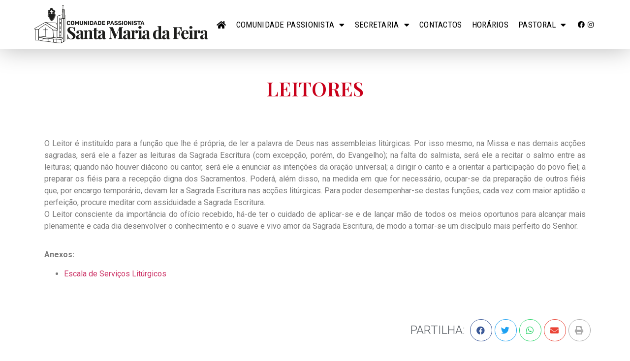

--- FILE ---
content_type: text/html; charset=UTF-8
request_url: https://feira.passionistas.pt/leitores/
body_size: 12763
content:
<!doctype html>
<html lang="pt-PT">
<head>
	<meta charset="UTF-8">
		<meta name="viewport" content="width=device-width, initial-scale=1">
	<link rel="profile" href="https://gmpg.org/xfn/11">
	<title>LEITORES &#8211; Santa Maria da Feira &#8211; Passionistas</title>
<meta name='robots' content='max-image-preview:large' />
<link rel="alternate" type="application/rss+xml" title="Santa Maria da Feira - Passionistas &raquo; Feed" href="https://feira.passionistas.pt/feed/" />
<link rel="alternate" type="application/rss+xml" title="Santa Maria da Feira - Passionistas &raquo; Feed de comentários" href="https://feira.passionistas.pt/comments/feed/" />
<link rel="alternate" title="oEmbed (JSON)" type="application/json+oembed" href="https://feira.passionistas.pt/wp-json/oembed/1.0/embed?url=https%3A%2F%2Ffeira.passionistas.pt%2Fleitores%2F" />
<link rel="alternate" title="oEmbed (XML)" type="text/xml+oembed" href="https://feira.passionistas.pt/wp-json/oembed/1.0/embed?url=https%3A%2F%2Ffeira.passionistas.pt%2Fleitores%2F&#038;format=xml" />
<style id='wp-img-auto-sizes-contain-inline-css' type='text/css'>
img:is([sizes=auto i],[sizes^="auto," i]){contain-intrinsic-size:3000px 1500px}
/*# sourceURL=wp-img-auto-sizes-contain-inline-css */
</style>
<link rel='stylesheet' id='mec-select2-style-css' href='https://feira.passionistas.pt/wp-content/plugins/modern-events-calendar/assets/packages/select2/select2.min.css?ver=6.5.5' type='text/css' media='all' />
<link rel='stylesheet' id='mec-font-icons-css' href='https://feira.passionistas.pt/wp-content/plugins/modern-events-calendar/assets/css/iconfonts.css?ver=6.9' type='text/css' media='all' />
<link rel='stylesheet' id='mec-frontend-style-css' href='https://feira.passionistas.pt/wp-content/plugins/modern-events-calendar/assets/css/frontend.min.css?ver=6.5.5' type='text/css' media='all' />
<link rel='stylesheet' id='mec-tooltip-style-css' href='https://feira.passionistas.pt/wp-content/plugins/modern-events-calendar/assets/packages/tooltip/tooltip.css?ver=6.9' type='text/css' media='all' />
<link rel='stylesheet' id='mec-tooltip-shadow-style-css' href='https://feira.passionistas.pt/wp-content/plugins/modern-events-calendar/assets/packages/tooltip/tooltipster-sideTip-shadow.min.css?ver=6.9' type='text/css' media='all' />
<link rel='stylesheet' id='featherlight-css' href='https://feira.passionistas.pt/wp-content/plugins/modern-events-calendar/assets/packages/featherlight/featherlight.css?ver=6.9' type='text/css' media='all' />
<link rel='stylesheet' id='mec-lity-style-css' href='https://feira.passionistas.pt/wp-content/plugins/modern-events-calendar/assets/packages/lity/lity.min.css?ver=6.9' type='text/css' media='all' />
<link rel='stylesheet' id='mec-general-calendar-style-css' href='https://feira.passionistas.pt/wp-content/plugins/modern-events-calendar/assets/css/mec-general-calendar.css?ver=6.9' type='text/css' media='all' />
<style id='wp-emoji-styles-inline-css' type='text/css'>

	img.wp-smiley, img.emoji {
		display: inline !important;
		border: none !important;
		box-shadow: none !important;
		height: 1em !important;
		width: 1em !important;
		margin: 0 0.07em !important;
		vertical-align: -0.1em !important;
		background: none !important;
		padding: 0 !important;
	}
/*# sourceURL=wp-emoji-styles-inline-css */
</style>
<link rel='stylesheet' id='wp-block-library-css' href='https://feira.passionistas.pt/wp-includes/css/dist/block-library/style.min.css?ver=6.9' type='text/css' media='all' />
<style id='global-styles-inline-css' type='text/css'>
:root{--wp--preset--aspect-ratio--square: 1;--wp--preset--aspect-ratio--4-3: 4/3;--wp--preset--aspect-ratio--3-4: 3/4;--wp--preset--aspect-ratio--3-2: 3/2;--wp--preset--aspect-ratio--2-3: 2/3;--wp--preset--aspect-ratio--16-9: 16/9;--wp--preset--aspect-ratio--9-16: 9/16;--wp--preset--color--black: #000000;--wp--preset--color--cyan-bluish-gray: #abb8c3;--wp--preset--color--white: #ffffff;--wp--preset--color--pale-pink: #f78da7;--wp--preset--color--vivid-red: #cf2e2e;--wp--preset--color--luminous-vivid-orange: #ff6900;--wp--preset--color--luminous-vivid-amber: #fcb900;--wp--preset--color--light-green-cyan: #7bdcb5;--wp--preset--color--vivid-green-cyan: #00d084;--wp--preset--color--pale-cyan-blue: #8ed1fc;--wp--preset--color--vivid-cyan-blue: #0693e3;--wp--preset--color--vivid-purple: #9b51e0;--wp--preset--gradient--vivid-cyan-blue-to-vivid-purple: linear-gradient(135deg,rgb(6,147,227) 0%,rgb(155,81,224) 100%);--wp--preset--gradient--light-green-cyan-to-vivid-green-cyan: linear-gradient(135deg,rgb(122,220,180) 0%,rgb(0,208,130) 100%);--wp--preset--gradient--luminous-vivid-amber-to-luminous-vivid-orange: linear-gradient(135deg,rgb(252,185,0) 0%,rgb(255,105,0) 100%);--wp--preset--gradient--luminous-vivid-orange-to-vivid-red: linear-gradient(135deg,rgb(255,105,0) 0%,rgb(207,46,46) 100%);--wp--preset--gradient--very-light-gray-to-cyan-bluish-gray: linear-gradient(135deg,rgb(238,238,238) 0%,rgb(169,184,195) 100%);--wp--preset--gradient--cool-to-warm-spectrum: linear-gradient(135deg,rgb(74,234,220) 0%,rgb(151,120,209) 20%,rgb(207,42,186) 40%,rgb(238,44,130) 60%,rgb(251,105,98) 80%,rgb(254,248,76) 100%);--wp--preset--gradient--blush-light-purple: linear-gradient(135deg,rgb(255,206,236) 0%,rgb(152,150,240) 100%);--wp--preset--gradient--blush-bordeaux: linear-gradient(135deg,rgb(254,205,165) 0%,rgb(254,45,45) 50%,rgb(107,0,62) 100%);--wp--preset--gradient--luminous-dusk: linear-gradient(135deg,rgb(255,203,112) 0%,rgb(199,81,192) 50%,rgb(65,88,208) 100%);--wp--preset--gradient--pale-ocean: linear-gradient(135deg,rgb(255,245,203) 0%,rgb(182,227,212) 50%,rgb(51,167,181) 100%);--wp--preset--gradient--electric-grass: linear-gradient(135deg,rgb(202,248,128) 0%,rgb(113,206,126) 100%);--wp--preset--gradient--midnight: linear-gradient(135deg,rgb(2,3,129) 0%,rgb(40,116,252) 100%);--wp--preset--font-size--small: 13px;--wp--preset--font-size--medium: 20px;--wp--preset--font-size--large: 36px;--wp--preset--font-size--x-large: 42px;--wp--preset--spacing--20: 0.44rem;--wp--preset--spacing--30: 0.67rem;--wp--preset--spacing--40: 1rem;--wp--preset--spacing--50: 1.5rem;--wp--preset--spacing--60: 2.25rem;--wp--preset--spacing--70: 3.38rem;--wp--preset--spacing--80: 5.06rem;--wp--preset--shadow--natural: 6px 6px 9px rgba(0, 0, 0, 0.2);--wp--preset--shadow--deep: 12px 12px 50px rgba(0, 0, 0, 0.4);--wp--preset--shadow--sharp: 6px 6px 0px rgba(0, 0, 0, 0.2);--wp--preset--shadow--outlined: 6px 6px 0px -3px rgb(255, 255, 255), 6px 6px rgb(0, 0, 0);--wp--preset--shadow--crisp: 6px 6px 0px rgb(0, 0, 0);}:where(.is-layout-flex){gap: 0.5em;}:where(.is-layout-grid){gap: 0.5em;}body .is-layout-flex{display: flex;}.is-layout-flex{flex-wrap: wrap;align-items: center;}.is-layout-flex > :is(*, div){margin: 0;}body .is-layout-grid{display: grid;}.is-layout-grid > :is(*, div){margin: 0;}:where(.wp-block-columns.is-layout-flex){gap: 2em;}:where(.wp-block-columns.is-layout-grid){gap: 2em;}:where(.wp-block-post-template.is-layout-flex){gap: 1.25em;}:where(.wp-block-post-template.is-layout-grid){gap: 1.25em;}.has-black-color{color: var(--wp--preset--color--black) !important;}.has-cyan-bluish-gray-color{color: var(--wp--preset--color--cyan-bluish-gray) !important;}.has-white-color{color: var(--wp--preset--color--white) !important;}.has-pale-pink-color{color: var(--wp--preset--color--pale-pink) !important;}.has-vivid-red-color{color: var(--wp--preset--color--vivid-red) !important;}.has-luminous-vivid-orange-color{color: var(--wp--preset--color--luminous-vivid-orange) !important;}.has-luminous-vivid-amber-color{color: var(--wp--preset--color--luminous-vivid-amber) !important;}.has-light-green-cyan-color{color: var(--wp--preset--color--light-green-cyan) !important;}.has-vivid-green-cyan-color{color: var(--wp--preset--color--vivid-green-cyan) !important;}.has-pale-cyan-blue-color{color: var(--wp--preset--color--pale-cyan-blue) !important;}.has-vivid-cyan-blue-color{color: var(--wp--preset--color--vivid-cyan-blue) !important;}.has-vivid-purple-color{color: var(--wp--preset--color--vivid-purple) !important;}.has-black-background-color{background-color: var(--wp--preset--color--black) !important;}.has-cyan-bluish-gray-background-color{background-color: var(--wp--preset--color--cyan-bluish-gray) !important;}.has-white-background-color{background-color: var(--wp--preset--color--white) !important;}.has-pale-pink-background-color{background-color: var(--wp--preset--color--pale-pink) !important;}.has-vivid-red-background-color{background-color: var(--wp--preset--color--vivid-red) !important;}.has-luminous-vivid-orange-background-color{background-color: var(--wp--preset--color--luminous-vivid-orange) !important;}.has-luminous-vivid-amber-background-color{background-color: var(--wp--preset--color--luminous-vivid-amber) !important;}.has-light-green-cyan-background-color{background-color: var(--wp--preset--color--light-green-cyan) !important;}.has-vivid-green-cyan-background-color{background-color: var(--wp--preset--color--vivid-green-cyan) !important;}.has-pale-cyan-blue-background-color{background-color: var(--wp--preset--color--pale-cyan-blue) !important;}.has-vivid-cyan-blue-background-color{background-color: var(--wp--preset--color--vivid-cyan-blue) !important;}.has-vivid-purple-background-color{background-color: var(--wp--preset--color--vivid-purple) !important;}.has-black-border-color{border-color: var(--wp--preset--color--black) !important;}.has-cyan-bluish-gray-border-color{border-color: var(--wp--preset--color--cyan-bluish-gray) !important;}.has-white-border-color{border-color: var(--wp--preset--color--white) !important;}.has-pale-pink-border-color{border-color: var(--wp--preset--color--pale-pink) !important;}.has-vivid-red-border-color{border-color: var(--wp--preset--color--vivid-red) !important;}.has-luminous-vivid-orange-border-color{border-color: var(--wp--preset--color--luminous-vivid-orange) !important;}.has-luminous-vivid-amber-border-color{border-color: var(--wp--preset--color--luminous-vivid-amber) !important;}.has-light-green-cyan-border-color{border-color: var(--wp--preset--color--light-green-cyan) !important;}.has-vivid-green-cyan-border-color{border-color: var(--wp--preset--color--vivid-green-cyan) !important;}.has-pale-cyan-blue-border-color{border-color: var(--wp--preset--color--pale-cyan-blue) !important;}.has-vivid-cyan-blue-border-color{border-color: var(--wp--preset--color--vivid-cyan-blue) !important;}.has-vivid-purple-border-color{border-color: var(--wp--preset--color--vivid-purple) !important;}.has-vivid-cyan-blue-to-vivid-purple-gradient-background{background: var(--wp--preset--gradient--vivid-cyan-blue-to-vivid-purple) !important;}.has-light-green-cyan-to-vivid-green-cyan-gradient-background{background: var(--wp--preset--gradient--light-green-cyan-to-vivid-green-cyan) !important;}.has-luminous-vivid-amber-to-luminous-vivid-orange-gradient-background{background: var(--wp--preset--gradient--luminous-vivid-amber-to-luminous-vivid-orange) !important;}.has-luminous-vivid-orange-to-vivid-red-gradient-background{background: var(--wp--preset--gradient--luminous-vivid-orange-to-vivid-red) !important;}.has-very-light-gray-to-cyan-bluish-gray-gradient-background{background: var(--wp--preset--gradient--very-light-gray-to-cyan-bluish-gray) !important;}.has-cool-to-warm-spectrum-gradient-background{background: var(--wp--preset--gradient--cool-to-warm-spectrum) !important;}.has-blush-light-purple-gradient-background{background: var(--wp--preset--gradient--blush-light-purple) !important;}.has-blush-bordeaux-gradient-background{background: var(--wp--preset--gradient--blush-bordeaux) !important;}.has-luminous-dusk-gradient-background{background: var(--wp--preset--gradient--luminous-dusk) !important;}.has-pale-ocean-gradient-background{background: var(--wp--preset--gradient--pale-ocean) !important;}.has-electric-grass-gradient-background{background: var(--wp--preset--gradient--electric-grass) !important;}.has-midnight-gradient-background{background: var(--wp--preset--gradient--midnight) !important;}.has-small-font-size{font-size: var(--wp--preset--font-size--small) !important;}.has-medium-font-size{font-size: var(--wp--preset--font-size--medium) !important;}.has-large-font-size{font-size: var(--wp--preset--font-size--large) !important;}.has-x-large-font-size{font-size: var(--wp--preset--font-size--x-large) !important;}
/*# sourceURL=global-styles-inline-css */
</style>

<style id='classic-theme-styles-inline-css' type='text/css'>
/*! This file is auto-generated */
.wp-block-button__link{color:#fff;background-color:#32373c;border-radius:9999px;box-shadow:none;text-decoration:none;padding:calc(.667em + 2px) calc(1.333em + 2px);font-size:1.125em}.wp-block-file__button{background:#32373c;color:#fff;text-decoration:none}
/*# sourceURL=/wp-includes/css/classic-themes.min.css */
</style>
<link rel='stylesheet' id='graphina-charts-for-elementor-public-css' href='https://feira.passionistas.pt/wp-content/plugins/graphina-elementor-charts-and-graphs/elementor/css/graphina-charts-for-elementor-public.css?ver=1.8.5' type='text/css' media='all' />
<link rel='stylesheet' id='graphina-charts-pro-requirement-css' href='https://feira.passionistas.pt/wp-content/plugins/graphina-elementor-charts-and-graphs/elementor/css/graphina-charts-for-elementor-pro.css?ver=1.8.5' type='text/css' media='all' />
<link rel='stylesheet' id='hello-elementor-css' href='https://feira.passionistas.pt/wp-content/themes/hello-elementor/style.min.css?ver=2.5.0' type='text/css' media='all' />
<link rel='stylesheet' id='hello-elementor-theme-style-css' href='https://feira.passionistas.pt/wp-content/themes/hello-elementor/theme.min.css?ver=2.5.0' type='text/css' media='all' />
<link rel='stylesheet' id='elementor-frontend-css' href='https://feira.passionistas.pt/wp-content/plugins/elementor/assets/css/frontend-lite.min.css?ver=3.6.5' type='text/css' media='all' />
<link rel='stylesheet' id='elementor-post-6-css' href='https://feira.passionistas.pt/wp-content/uploads/elementor/css/post-6.css?ver=1765923384' type='text/css' media='all' />
<link rel='stylesheet' id='elementor-icons-css' href='https://feira.passionistas.pt/wp-content/plugins/elementor/assets/lib/eicons/css/elementor-icons.min.css?ver=5.15.0' type='text/css' media='all' />
<link rel='stylesheet' id='elementor-pro-css' href='https://feira.passionistas.pt/wp-content/plugins/elementor-pro/assets/css/frontend-lite.min.css?ver=3.7.1' type='text/css' media='all' />
<link rel='stylesheet' id='elementor-global-css' href='https://feira.passionistas.pt/wp-content/uploads/elementor/css/global.css?ver=1765923387' type='text/css' media='all' />
<link rel='stylesheet' id='elementor-post-201-css' href='https://feira.passionistas.pt/wp-content/uploads/elementor/css/post-201.css?ver=1766291230' type='text/css' media='all' />
<link rel='stylesheet' id='elementor-post-13-css' href='https://feira.passionistas.pt/wp-content/uploads/elementor/css/post-13.css?ver=1765923388' type='text/css' media='all' />
<link rel='stylesheet' id='elementor-post-10-css' href='https://feira.passionistas.pt/wp-content/uploads/elementor/css/post-10.css?ver=1765923388' type='text/css' media='all' />
<link rel='stylesheet' id='elementor-post-171-css' href='https://feira.passionistas.pt/wp-content/uploads/elementor/css/post-171.css?ver=1765923397' type='text/css' media='all' />
<link rel='stylesheet' id='google-fonts-1-css' href='https://fonts.googleapis.com/css?family=Roboto%3A100%2C100italic%2C200%2C200italic%2C300%2C300italic%2C400%2C400italic%2C500%2C500italic%2C600%2C600italic%2C700%2C700italic%2C800%2C800italic%2C900%2C900italic%7CRoboto+Slab%3A100%2C100italic%2C200%2C200italic%2C300%2C300italic%2C400%2C400italic%2C500%2C500italic%2C600%2C600italic%2C700%2C700italic%2C800%2C800italic%2C900%2C900italic%7CRoboto+Condensed%3A100%2C100italic%2C200%2C200italic%2C300%2C300italic%2C400%2C400italic%2C500%2C500italic%2C600%2C600italic%2C700%2C700italic%2C800%2C800italic%2C900%2C900italic%7CPlayfair+Display%3A100%2C100italic%2C200%2C200italic%2C300%2C300italic%2C400%2C400italic%2C500%2C500italic%2C600%2C600italic%2C700%2C700italic%2C800%2C800italic%2C900%2C900italic&#038;display=auto&#038;ver=6.9' type='text/css' media='all' />
<link rel='stylesheet' id='elementor-icons-shared-0-css' href='https://feira.passionistas.pt/wp-content/plugins/elementor/assets/lib/font-awesome/css/fontawesome.min.css?ver=5.15.3' type='text/css' media='all' />
<link rel='stylesheet' id='elementor-icons-fa-solid-css' href='https://feira.passionistas.pt/wp-content/plugins/elementor/assets/lib/font-awesome/css/solid.min.css?ver=5.15.3' type='text/css' media='all' />
<link rel='stylesheet' id='elementor-icons-fa-brands-css' href='https://feira.passionistas.pt/wp-content/plugins/elementor/assets/lib/font-awesome/css/brands.min.css?ver=5.15.3' type='text/css' media='all' />
<script type="text/javascript" src="https://feira.passionistas.pt/wp-includes/js/jquery/jquery.min.js?ver=3.7.1" id="jquery-core-js"></script>
<script type="text/javascript" src="https://feira.passionistas.pt/wp-includes/js/jquery/jquery-migrate.min.js?ver=3.4.1" id="jquery-migrate-js"></script>
<script type="text/javascript" src="https://feira.passionistas.pt/wp-content/plugins/modern-events-calendar/assets/js/mec-general-calendar.js?ver=6.5.5" id="mec-general-calendar-script-js"></script>
<script type="text/javascript" id="mec-frontend-script-js-extra">
/* <![CDATA[ */
var mecdata = {"day":"day","days":"days","hour":"hour","hours":"hours","minute":"minute","minutes":"minutes","second":"second","seconds":"seconds","elementor_edit_mode":"no","recapcha_key":"","ajax_url":"https://feira.passionistas.pt/wp-admin/admin-ajax.php","fes_nonce":"23bedd28b6","current_year":"2026","current_month":"01","datepicker_format":"yy-mm-dd"};
//# sourceURL=mec-frontend-script-js-extra
/* ]]> */
</script>
<script type="text/javascript" src="https://feira.passionistas.pt/wp-content/plugins/modern-events-calendar/assets/js/frontend.js?ver=6.5.5" id="mec-frontend-script-js"></script>
<script type="text/javascript" src="https://feira.passionistas.pt/wp-content/plugins/modern-events-calendar/assets/js/events.js?ver=6.5.5" id="mec-events-script-js"></script>
<script type="text/javascript" src="https://feira.passionistas.pt/wp-content/plugins/graphina-elementor-charts-and-graphs/elementor/js/apexcharts.min.js?ver=1.8.5" id="apexcharts-min-js"></script>
<script type="text/javascript" id="graphina-charts-for-elementor-public-js-extra">
/* <![CDATA[ */
var graphina_localize = {"ajaxurl":"https://feira.passionistas.pt/wp-admin/admin-ajax.php","nonce":"c1440fd914","graphinaAllGraphs":[],"graphinaAllGraphsOptions":[],"graphinaBlockCharts":[],"is_view_port_disable":"off","thousand_seperator":","};
//# sourceURL=graphina-charts-for-elementor-public-js-extra
/* ]]> */
</script>
<script type="text/javascript" src="https://feira.passionistas.pt/wp-content/plugins/graphina-elementor-charts-and-graphs/elementor/js/graphina-charts-for-elementor-public.js?ver=1.8.5" id="graphina-charts-for-elementor-public-js"></script>
<link rel="https://api.w.org/" href="https://feira.passionistas.pt/wp-json/" /><link rel="alternate" title="JSON" type="application/json" href="https://feira.passionistas.pt/wp-json/wp/v2/pages/201" /><link rel="EditURI" type="application/rsd+xml" title="RSD" href="https://feira.passionistas.pt/xmlrpc.php?rsd" />
<meta name="generator" content="WordPress 6.9" />
<link rel="canonical" href="https://feira.passionistas.pt/leitores/" />
<link rel='shortlink' href='https://feira.passionistas.pt/?p=201' />
<link rel="icon" href="https://feira.passionistas.pt/wp-content/uploads/2022/06/cropped-logo-feira-32x32.png" sizes="32x32" />
<link rel="icon" href="https://feira.passionistas.pt/wp-content/uploads/2022/06/cropped-logo-feira-192x192.png" sizes="192x192" />
<link rel="apple-touch-icon" href="https://feira.passionistas.pt/wp-content/uploads/2022/06/cropped-logo-feira-180x180.png" />
<meta name="msapplication-TileImage" content="https://feira.passionistas.pt/wp-content/uploads/2022/06/cropped-logo-feira-270x270.png" />
<link rel='stylesheet' id='e-animations-css' href='https://feira.passionistas.pt/wp-content/plugins/elementor/assets/lib/animations/animations.min.css?ver=3.6.5' type='text/css' media='all' />
</head>
<body class="wp-singular page-template-default page page-id-201 wp-theme-hello-elementor elementor-default elementor-kit-6 elementor-page elementor-page-201 elementor-page-171">

		<div data-elementor-type="header" data-elementor-id="13" class="elementor elementor-13 elementor-location-header">
								<section class="elementor-section elementor-top-section elementor-element elementor-element-24f9dfc2 elementor-section-stretched elementor-hidden-phone elementor-section-boxed elementor-section-height-default elementor-section-height-default" data-id="24f9dfc2" data-element_type="section" data-settings="{&quot;stretch_section&quot;:&quot;section-stretched&quot;}">
						<div class="elementor-container elementor-column-gap-default">
					<div class="elementor-column elementor-col-50 elementor-top-column elementor-element elementor-element-3443cf0" data-id="3443cf0" data-element_type="column">
			<div class="elementor-widget-wrap elementor-element-populated">
								<div class="elementor-element elementor-element-3d2da46 elementor-widget__width-auto elementor-widget elementor-widget-image" data-id="3d2da46" data-element_type="widget" data-widget_type="image.default">
				<div class="elementor-widget-container">
			<style>/*! elementor - v3.6.5 - 27-04-2022 */
.elementor-widget-image{text-align:center}.elementor-widget-image a{display:inline-block}.elementor-widget-image a img[src$=".svg"]{width:48px}.elementor-widget-image img{vertical-align:middle;display:inline-block}</style>													<a href="https://feira.passionistas.pt/">
							<img width="690" height="153" src="https://feira.passionistas.pt/wp-content/uploads/2022/06/logo-feira.png" class="attachment-full size-full" alt="" srcset="https://feira.passionistas.pt/wp-content/uploads/2022/06/logo-feira.png 690w, https://feira.passionistas.pt/wp-content/uploads/2022/06/logo-feira-300x67.png 300w" sizes="(max-width: 690px) 100vw, 690px" />								</a>
															</div>
				</div>
					</div>
		</div>
				<div class="elementor-column elementor-col-50 elementor-top-column elementor-element elementor-element-a4556b6" data-id="a4556b6" data-element_type="column">
			<div class="elementor-widget-wrap elementor-element-populated">
								<div class="elementor-element elementor-element-3a226d58 elementor-widget__width-auto elementor-nav-menu--dropdown-tablet elementor-nav-menu__text-align-aside elementor-nav-menu--toggle elementor-nav-menu--burger elementor-widget elementor-widget-nav-menu" data-id="3a226d58" data-element_type="widget" data-settings="{&quot;layout&quot;:&quot;horizontal&quot;,&quot;submenu_icon&quot;:{&quot;value&quot;:&quot;&lt;i class=\&quot;fas fa-caret-down\&quot;&gt;&lt;\/i&gt;&quot;,&quot;library&quot;:&quot;fa-solid&quot;},&quot;toggle&quot;:&quot;burger&quot;}" data-widget_type="nav-menu.default">
				<div class="elementor-widget-container">
			<link rel="stylesheet" href="https://feira.passionistas.pt/wp-content/plugins/elementor-pro/assets/css/widget-nav-menu.min.css">			<nav migration_allowed="1" migrated="0" role="navigation" class="elementor-nav-menu--main elementor-nav-menu__container elementor-nav-menu--layout-horizontal e--pointer-background e--animation-fade">
				<ul id="menu-1-3a226d58" class="elementor-nav-menu"><li class="menu-item menu-item-type-post_type menu-item-object-page menu-item-home menu-item-184"><a href="https://feira.passionistas.pt/" class="elementor-item"><i class="fa fa-home" aria-hidden="true"></i></a></li>
<li class="menu-item menu-item-type-custom menu-item-object-custom menu-item-has-children menu-item-195"><a href="#" class="elementor-item elementor-item-anchor">COMUNIDADE PASSIONISTA</a>
<ul class="sub-menu elementor-nav-menu--dropdown">
	<li class="menu-item menu-item-type-post_type menu-item-object-page menu-item-190"><a href="https://feira.passionistas.pt/fundacao/" class="elementor-sub-item">FUNDAÇÃO</a></li>
	<li class="menu-item menu-item-type-post_type menu-item-object-page menu-item-185"><a href="https://feira.passionistas.pt/a-comunidade/" class="elementor-sub-item">A COMUNIDADE</a></li>
	<li class="menu-item menu-item-type-post_type menu-item-object-page menu-item-193"><a href="https://feira.passionistas.pt/pastoral-atual-da-comunidade/" class="elementor-sub-item">PASTORAL ATUAL DA COMUNIDADE</a></li>
</ul>
</li>
<li class="menu-item menu-item-type-custom menu-item-object-custom menu-item-has-children menu-item-196"><a href="#" class="elementor-item elementor-item-anchor">SECRETARIA</a>
<ul class="sub-menu elementor-nav-menu--dropdown">
	<li class="menu-item menu-item-type-post_type menu-item-object-page menu-item-186"><a href="https://feira.passionistas.pt/agendar-servicos-religiosos/" class="elementor-sub-item">AGENDAR SERVIÇOS RELIGIOSOS</a></li>
	<li class="menu-item menu-item-type-post_type menu-item-object-page menu-item-192"><a href="https://feira.passionistas.pt/intencoes-de-missa/" class="elementor-sub-item">INTENÇÕES DE MISSA</a></li>
	<li class="menu-item menu-item-type-post_type menu-item-object-page menu-item-194"><a href="https://feira.passionistas.pt/trintarios-gregorianos/" class="elementor-sub-item">TRINTÁRIOS GREGORIANOS</a></li>
	<li class="menu-item menu-item-type-post_type menu-item-object-page menu-item-189"><a href="https://feira.passionistas.pt/estipendios/" class="elementor-sub-item">ESTIPÊNDIOS</a></li>
	<li class="menu-item menu-item-type-post_type menu-item-object-page menu-item-188"><a href="https://feira.passionistas.pt/donativos/" class="elementor-sub-item">DONATIVOS</a></li>
</ul>
</li>
<li class="menu-item menu-item-type-post_type menu-item-object-page menu-item-187"><a href="https://feira.passionistas.pt/contactos/" class="elementor-item">CONTACTOS</a></li>
<li class="menu-item menu-item-type-post_type menu-item-object-page menu-item-191"><a href="https://feira.passionistas.pt/horarios/" class="elementor-item">HORÁRIOS</a></li>
<li class="menu-item menu-item-type-custom menu-item-object-custom current-menu-ancestor menu-item-has-children menu-item-197"><a href="#" class="elementor-item elementor-item-anchor">PASTORAL</a>
<ul class="sub-menu elementor-nav-menu--dropdown">
	<li class="menu-item menu-item-type-custom menu-item-object-custom current-menu-ancestor current-menu-parent menu-item-has-children menu-item-198"><a href="#" class="elementor-sub-item elementor-item-anchor">LITURGIA</a>
	<ul class="sub-menu elementor-nav-menu--dropdown">
		<li class="menu-item menu-item-type-post_type menu-item-object-page current-menu-item page_item page-item-201 current_page_item menu-item-212"><a href="https://feira.passionistas.pt/leitores/" aria-current="page" class="elementor-sub-item elementor-item-active">LEITORES</a></li>
		<li class="menu-item menu-item-type-post_type menu-item-object-page menu-item-211"><a href="https://feira.passionistas.pt/coros/" class="elementor-sub-item">COROS</a></li>
		<li class="menu-item menu-item-type-post_type menu-item-object-page menu-item-210"><a href="https://feira.passionistas.pt/acolitos/" class="elementor-sub-item">ACÓLITOS</a></li>
	</ul>
</li>
	<li class="menu-item menu-item-type-custom menu-item-object-custom menu-item-199"><a target="_blank" href="https://www.querercrer.com" class="elementor-sub-item">CATEQUÉTICA</a></li>
	<li class="menu-item menu-item-type-custom menu-item-object-custom menu-item-has-children menu-item-200"><a href="#" class="elementor-sub-item elementor-item-anchor">FAMILIAR</a>
	<ul class="sub-menu elementor-nav-menu--dropdown">
		<li class="menu-item menu-item-type-post_type menu-item-object-page menu-item-209"><a href="https://feira.passionistas.pt/cpm/" class="elementor-sub-item">CPM</a></li>
	</ul>
</li>
</ul>
</li>
</ul>			</nav>
					<div class="elementor-menu-toggle" role="button" tabindex="0" aria-label="Menu Toggle" aria-expanded="false">
			<i aria-hidden="true" role="presentation" class="elementor-menu-toggle__icon--open eicon-menu-bar"></i><i aria-hidden="true" role="presentation" class="elementor-menu-toggle__icon--close eicon-close"></i>			<span class="elementor-screen-only">Menu</span>
		</div>
			<nav class="elementor-nav-menu--dropdown elementor-nav-menu__container" role="navigation" aria-hidden="true">
				<ul id="menu-2-3a226d58" class="elementor-nav-menu"><li class="menu-item menu-item-type-post_type menu-item-object-page menu-item-home menu-item-184"><a href="https://feira.passionistas.pt/" class="elementor-item" tabindex="-1"><i class="fa fa-home" aria-hidden="true"></i></a></li>
<li class="menu-item menu-item-type-custom menu-item-object-custom menu-item-has-children menu-item-195"><a href="#" class="elementor-item elementor-item-anchor" tabindex="-1">COMUNIDADE PASSIONISTA</a>
<ul class="sub-menu elementor-nav-menu--dropdown">
	<li class="menu-item menu-item-type-post_type menu-item-object-page menu-item-190"><a href="https://feira.passionistas.pt/fundacao/" class="elementor-sub-item" tabindex="-1">FUNDAÇÃO</a></li>
	<li class="menu-item menu-item-type-post_type menu-item-object-page menu-item-185"><a href="https://feira.passionistas.pt/a-comunidade/" class="elementor-sub-item" tabindex="-1">A COMUNIDADE</a></li>
	<li class="menu-item menu-item-type-post_type menu-item-object-page menu-item-193"><a href="https://feira.passionistas.pt/pastoral-atual-da-comunidade/" class="elementor-sub-item" tabindex="-1">PASTORAL ATUAL DA COMUNIDADE</a></li>
</ul>
</li>
<li class="menu-item menu-item-type-custom menu-item-object-custom menu-item-has-children menu-item-196"><a href="#" class="elementor-item elementor-item-anchor" tabindex="-1">SECRETARIA</a>
<ul class="sub-menu elementor-nav-menu--dropdown">
	<li class="menu-item menu-item-type-post_type menu-item-object-page menu-item-186"><a href="https://feira.passionistas.pt/agendar-servicos-religiosos/" class="elementor-sub-item" tabindex="-1">AGENDAR SERVIÇOS RELIGIOSOS</a></li>
	<li class="menu-item menu-item-type-post_type menu-item-object-page menu-item-192"><a href="https://feira.passionistas.pt/intencoes-de-missa/" class="elementor-sub-item" tabindex="-1">INTENÇÕES DE MISSA</a></li>
	<li class="menu-item menu-item-type-post_type menu-item-object-page menu-item-194"><a href="https://feira.passionistas.pt/trintarios-gregorianos/" class="elementor-sub-item" tabindex="-1">TRINTÁRIOS GREGORIANOS</a></li>
	<li class="menu-item menu-item-type-post_type menu-item-object-page menu-item-189"><a href="https://feira.passionistas.pt/estipendios/" class="elementor-sub-item" tabindex="-1">ESTIPÊNDIOS</a></li>
	<li class="menu-item menu-item-type-post_type menu-item-object-page menu-item-188"><a href="https://feira.passionistas.pt/donativos/" class="elementor-sub-item" tabindex="-1">DONATIVOS</a></li>
</ul>
</li>
<li class="menu-item menu-item-type-post_type menu-item-object-page menu-item-187"><a href="https://feira.passionistas.pt/contactos/" class="elementor-item" tabindex="-1">CONTACTOS</a></li>
<li class="menu-item menu-item-type-post_type menu-item-object-page menu-item-191"><a href="https://feira.passionistas.pt/horarios/" class="elementor-item" tabindex="-1">HORÁRIOS</a></li>
<li class="menu-item menu-item-type-custom menu-item-object-custom current-menu-ancestor menu-item-has-children menu-item-197"><a href="#" class="elementor-item elementor-item-anchor" tabindex="-1">PASTORAL</a>
<ul class="sub-menu elementor-nav-menu--dropdown">
	<li class="menu-item menu-item-type-custom menu-item-object-custom current-menu-ancestor current-menu-parent menu-item-has-children menu-item-198"><a href="#" class="elementor-sub-item elementor-item-anchor" tabindex="-1">LITURGIA</a>
	<ul class="sub-menu elementor-nav-menu--dropdown">
		<li class="menu-item menu-item-type-post_type menu-item-object-page current-menu-item page_item page-item-201 current_page_item menu-item-212"><a href="https://feira.passionistas.pt/leitores/" aria-current="page" class="elementor-sub-item elementor-item-active" tabindex="-1">LEITORES</a></li>
		<li class="menu-item menu-item-type-post_type menu-item-object-page menu-item-211"><a href="https://feira.passionistas.pt/coros/" class="elementor-sub-item" tabindex="-1">COROS</a></li>
		<li class="menu-item menu-item-type-post_type menu-item-object-page menu-item-210"><a href="https://feira.passionistas.pt/acolitos/" class="elementor-sub-item" tabindex="-1">ACÓLITOS</a></li>
	</ul>
</li>
	<li class="menu-item menu-item-type-custom menu-item-object-custom menu-item-199"><a target="_blank" href="https://www.querercrer.com" class="elementor-sub-item" tabindex="-1">CATEQUÉTICA</a></li>
	<li class="menu-item menu-item-type-custom menu-item-object-custom menu-item-has-children menu-item-200"><a href="#" class="elementor-sub-item elementor-item-anchor" tabindex="-1">FAMILIAR</a>
	<ul class="sub-menu elementor-nav-menu--dropdown">
		<li class="menu-item menu-item-type-post_type menu-item-object-page menu-item-209"><a href="https://feira.passionistas.pt/cpm/" class="elementor-sub-item" tabindex="-1">CPM</a></li>
	</ul>
</li>
</ul>
</li>
</ul>			</nav>
				</div>
				</div>
				<div class="elementor-element elementor-element-7655514a elementor-shape-circle e-grid-align-right elementor-widget__width-auto elementor-grid-0 elementor-widget elementor-widget-social-icons" data-id="7655514a" data-element_type="widget" data-widget_type="social-icons.default">
				<div class="elementor-widget-container">
			<style>/*! elementor - v3.6.5 - 27-04-2022 */
.elementor-widget-social-icons.elementor-grid-0 .elementor-widget-container,.elementor-widget-social-icons.elementor-grid-mobile-0 .elementor-widget-container,.elementor-widget-social-icons.elementor-grid-tablet-0 .elementor-widget-container{line-height:1;font-size:0}.elementor-widget-social-icons:not(.elementor-grid-0):not(.elementor-grid-tablet-0):not(.elementor-grid-mobile-0) .elementor-grid{display:inline-grid}.elementor-widget-social-icons .elementor-grid{grid-column-gap:var(--grid-column-gap,5px);grid-row-gap:var(--grid-row-gap,5px);grid-template-columns:var(--grid-template-columns);-webkit-box-pack:var(--justify-content,center);-ms-flex-pack:var(--justify-content,center);justify-content:var(--justify-content,center);justify-items:var(--justify-content,center)}.elementor-icon.elementor-social-icon{font-size:var(--icon-size,25px);line-height:var(--icon-size,25px);width:calc(var(--icon-size, 25px) + (2 * var(--icon-padding, .5em)));height:calc(var(--icon-size, 25px) + (2 * var(--icon-padding, .5em)))}.elementor-social-icon{--e-social-icon-icon-color:#fff;display:-webkit-inline-box;display:-ms-inline-flexbox;display:inline-flex;background-color:#818a91;-webkit-box-align:center;-ms-flex-align:center;align-items:center;-webkit-box-pack:center;-ms-flex-pack:center;justify-content:center;text-align:center;cursor:pointer}.elementor-social-icon i{color:var(--e-social-icon-icon-color)}.elementor-social-icon svg{fill:var(--e-social-icon-icon-color)}.elementor-social-icon:last-child{margin:0}.elementor-social-icon:hover{opacity:.9;color:#fff}.elementor-social-icon-android{background-color:#a4c639}.elementor-social-icon-apple{background-color:#999}.elementor-social-icon-behance{background-color:#1769ff}.elementor-social-icon-bitbucket{background-color:#205081}.elementor-social-icon-codepen{background-color:#000}.elementor-social-icon-delicious{background-color:#39f}.elementor-social-icon-deviantart{background-color:#05cc47}.elementor-social-icon-digg{background-color:#005be2}.elementor-social-icon-dribbble{background-color:#ea4c89}.elementor-social-icon-elementor{background-color:#d30c5c}.elementor-social-icon-envelope{background-color:#ea4335}.elementor-social-icon-facebook,.elementor-social-icon-facebook-f{background-color:#3b5998}.elementor-social-icon-flickr{background-color:#0063dc}.elementor-social-icon-foursquare{background-color:#2d5be3}.elementor-social-icon-free-code-camp,.elementor-social-icon-freecodecamp{background-color:#006400}.elementor-social-icon-github{background-color:#333}.elementor-social-icon-gitlab{background-color:#e24329}.elementor-social-icon-globe{background-color:#818a91}.elementor-social-icon-google-plus,.elementor-social-icon-google-plus-g{background-color:#dd4b39}.elementor-social-icon-houzz{background-color:#7ac142}.elementor-social-icon-instagram{background-color:#262626}.elementor-social-icon-jsfiddle{background-color:#487aa2}.elementor-social-icon-link{background-color:#818a91}.elementor-social-icon-linkedin,.elementor-social-icon-linkedin-in{background-color:#0077b5}.elementor-social-icon-medium{background-color:#00ab6b}.elementor-social-icon-meetup{background-color:#ec1c40}.elementor-social-icon-mixcloud{background-color:#273a4b}.elementor-social-icon-odnoklassniki{background-color:#f4731c}.elementor-social-icon-pinterest{background-color:#bd081c}.elementor-social-icon-product-hunt{background-color:#da552f}.elementor-social-icon-reddit{background-color:#ff4500}.elementor-social-icon-rss{background-color:#f26522}.elementor-social-icon-shopping-cart{background-color:#4caf50}.elementor-social-icon-skype{background-color:#00aff0}.elementor-social-icon-slideshare{background-color:#0077b5}.elementor-social-icon-snapchat{background-color:#fffc00}.elementor-social-icon-soundcloud{background-color:#f80}.elementor-social-icon-spotify{background-color:#2ebd59}.elementor-social-icon-stack-overflow{background-color:#fe7a15}.elementor-social-icon-steam{background-color:#00adee}.elementor-social-icon-stumbleupon{background-color:#eb4924}.elementor-social-icon-telegram{background-color:#2ca5e0}.elementor-social-icon-thumb-tack{background-color:#1aa1d8}.elementor-social-icon-tripadvisor{background-color:#589442}.elementor-social-icon-tumblr{background-color:#35465c}.elementor-social-icon-twitch{background-color:#6441a5}.elementor-social-icon-twitter{background-color:#1da1f2}.elementor-social-icon-viber{background-color:#665cac}.elementor-social-icon-vimeo{background-color:#1ab7ea}.elementor-social-icon-vk{background-color:#45668e}.elementor-social-icon-weibo{background-color:#dd2430}.elementor-social-icon-weixin{background-color:#31a918}.elementor-social-icon-whatsapp{background-color:#25d366}.elementor-social-icon-wordpress{background-color:#21759b}.elementor-social-icon-xing{background-color:#026466}.elementor-social-icon-yelp{background-color:#af0606}.elementor-social-icon-youtube{background-color:#cd201f}.elementor-social-icon-500px{background-color:#0099e5}.elementor-shape-rounded .elementor-icon.elementor-social-icon{border-radius:10%}.elementor-shape-circle .elementor-icon.elementor-social-icon{border-radius:50%}</style>		<div class="elementor-social-icons-wrapper elementor-grid">
							<span class="elementor-grid-item">
					<a class="elementor-icon elementor-social-icon elementor-social-icon-facebook elementor-animation-shrink elementor-repeater-item-621cb87" href="http://www.facebook.com/passionistasportugal" target="_blank">
						<span class="elementor-screen-only">Facebook</span>
						<i class="fab fa-facebook"></i>					</a>
				</span>
							<span class="elementor-grid-item">
					<a class="elementor-icon elementor-social-icon elementor-social-icon-instagram elementor-animation-shrink elementor-repeater-item-6429fef" href="https://www.instagram.com/passionistasportugal/" target="_blank">
						<span class="elementor-screen-only">Instagram</span>
						<i class="fab fa-instagram"></i>					</a>
				</span>
					</div>
				</div>
				</div>
					</div>
		</div>
							</div>
		</section>
				<section class="elementor-section elementor-top-section elementor-element elementor-element-60746501 elementor-section-stretched elementor-hidden-desktop elementor-hidden-tablet elementor-section-boxed elementor-section-height-default elementor-section-height-default" data-id="60746501" data-element_type="section" data-settings="{&quot;stretch_section&quot;:&quot;section-stretched&quot;}">
						<div class="elementor-container elementor-column-gap-default">
					<div class="elementor-column elementor-col-100 elementor-top-column elementor-element elementor-element-5f57e9ac" data-id="5f57e9ac" data-element_type="column">
			<div class="elementor-widget-wrap elementor-element-populated">
								<div class="elementor-element elementor-element-73a8aa62 elementor-widget__width-initial elementor-widget-mobile__width-auto elementor-widget elementor-widget-image" data-id="73a8aa62" data-element_type="widget" data-widget_type="image.default">
				<div class="elementor-widget-container">
																<a href="https://passionistas.pt/feira/">
							<img width="690" height="153" src="https://feira.passionistas.pt/wp-content/uploads/2022/06/logo-feira.png" class="attachment-full size-full" alt="" srcset="https://feira.passionistas.pt/wp-content/uploads/2022/06/logo-feira.png 690w, https://feira.passionistas.pt/wp-content/uploads/2022/06/logo-feira-300x67.png 300w" sizes="(max-width: 690px) 100vw, 690px" />								</a>
															</div>
				</div>
				<div class="elementor-element elementor-element-4995280b elementor-shape-circle e-grid-align-right elementor-widget__width-auto e-grid-align-mobile-right elementor-grid-0 elementor-widget elementor-widget-social-icons" data-id="4995280b" data-element_type="widget" data-widget_type="social-icons.default">
				<div class="elementor-widget-container">
					<div class="elementor-social-icons-wrapper elementor-grid">
							<span class="elementor-grid-item">
					<a class="elementor-icon elementor-social-icon elementor-social-icon-facebook elementor-animation-shrink elementor-repeater-item-621cb87" href="http://www.facebook.com/passionistasportugal" target="_blank">
						<span class="elementor-screen-only">Facebook</span>
						<i class="fab fa-facebook"></i>					</a>
				</span>
							<span class="elementor-grid-item">
					<a class="elementor-icon elementor-social-icon elementor-social-icon-instagram elementor-animation-shrink elementor-repeater-item-6429fef" href="https://www.instagram.com/passionistasportugal/" target="_blank">
						<span class="elementor-screen-only">Instagram</span>
						<i class="fab fa-instagram"></i>					</a>
				</span>
					</div>
				</div>
				</div>
				<div class="elementor-element elementor-element-37fff501 elementor-widget__width-initial elementor-nav-menu--stretch elementor-nav-menu__text-align-aside elementor-nav-menu--toggle elementor-nav-menu--burger elementor-widget elementor-widget-nav-menu" data-id="37fff501" data-element_type="widget" data-settings="{&quot;layout&quot;:&quot;dropdown&quot;,&quot;full_width&quot;:&quot;stretch&quot;,&quot;submenu_icon&quot;:{&quot;value&quot;:&quot;&lt;i class=\&quot;fas fa-caret-down\&quot;&gt;&lt;\/i&gt;&quot;,&quot;library&quot;:&quot;fa-solid&quot;},&quot;toggle&quot;:&quot;burger&quot;}" data-widget_type="nav-menu.default">
				<div class="elementor-widget-container">
					<div class="elementor-menu-toggle" role="button" tabindex="0" aria-label="Menu Toggle" aria-expanded="false">
			<i aria-hidden="true" role="presentation" class="elementor-menu-toggle__icon--open eicon-menu-bar"></i><i aria-hidden="true" role="presentation" class="elementor-menu-toggle__icon--close eicon-close"></i>			<span class="elementor-screen-only">Menu</span>
		</div>
			<nav class="elementor-nav-menu--dropdown elementor-nav-menu__container" role="navigation" aria-hidden="true">
				<ul id="menu-2-37fff501" class="elementor-nav-menu"><li class="menu-item menu-item-type-post_type menu-item-object-page menu-item-home menu-item-184"><a href="https://feira.passionistas.pt/" class="elementor-item" tabindex="-1"><i class="fa fa-home" aria-hidden="true"></i></a></li>
<li class="menu-item menu-item-type-custom menu-item-object-custom menu-item-has-children menu-item-195"><a href="#" class="elementor-item elementor-item-anchor" tabindex="-1">COMUNIDADE PASSIONISTA</a>
<ul class="sub-menu elementor-nav-menu--dropdown">
	<li class="menu-item menu-item-type-post_type menu-item-object-page menu-item-190"><a href="https://feira.passionistas.pt/fundacao/" class="elementor-sub-item" tabindex="-1">FUNDAÇÃO</a></li>
	<li class="menu-item menu-item-type-post_type menu-item-object-page menu-item-185"><a href="https://feira.passionistas.pt/a-comunidade/" class="elementor-sub-item" tabindex="-1">A COMUNIDADE</a></li>
	<li class="menu-item menu-item-type-post_type menu-item-object-page menu-item-193"><a href="https://feira.passionistas.pt/pastoral-atual-da-comunidade/" class="elementor-sub-item" tabindex="-1">PASTORAL ATUAL DA COMUNIDADE</a></li>
</ul>
</li>
<li class="menu-item menu-item-type-custom menu-item-object-custom menu-item-has-children menu-item-196"><a href="#" class="elementor-item elementor-item-anchor" tabindex="-1">SECRETARIA</a>
<ul class="sub-menu elementor-nav-menu--dropdown">
	<li class="menu-item menu-item-type-post_type menu-item-object-page menu-item-186"><a href="https://feira.passionistas.pt/agendar-servicos-religiosos/" class="elementor-sub-item" tabindex="-1">AGENDAR SERVIÇOS RELIGIOSOS</a></li>
	<li class="menu-item menu-item-type-post_type menu-item-object-page menu-item-192"><a href="https://feira.passionistas.pt/intencoes-de-missa/" class="elementor-sub-item" tabindex="-1">INTENÇÕES DE MISSA</a></li>
	<li class="menu-item menu-item-type-post_type menu-item-object-page menu-item-194"><a href="https://feira.passionistas.pt/trintarios-gregorianos/" class="elementor-sub-item" tabindex="-1">TRINTÁRIOS GREGORIANOS</a></li>
	<li class="menu-item menu-item-type-post_type menu-item-object-page menu-item-189"><a href="https://feira.passionistas.pt/estipendios/" class="elementor-sub-item" tabindex="-1">ESTIPÊNDIOS</a></li>
	<li class="menu-item menu-item-type-post_type menu-item-object-page menu-item-188"><a href="https://feira.passionistas.pt/donativos/" class="elementor-sub-item" tabindex="-1">DONATIVOS</a></li>
</ul>
</li>
<li class="menu-item menu-item-type-post_type menu-item-object-page menu-item-187"><a href="https://feira.passionistas.pt/contactos/" class="elementor-item" tabindex="-1">CONTACTOS</a></li>
<li class="menu-item menu-item-type-post_type menu-item-object-page menu-item-191"><a href="https://feira.passionistas.pt/horarios/" class="elementor-item" tabindex="-1">HORÁRIOS</a></li>
<li class="menu-item menu-item-type-custom menu-item-object-custom current-menu-ancestor menu-item-has-children menu-item-197"><a href="#" class="elementor-item elementor-item-anchor" tabindex="-1">PASTORAL</a>
<ul class="sub-menu elementor-nav-menu--dropdown">
	<li class="menu-item menu-item-type-custom menu-item-object-custom current-menu-ancestor current-menu-parent menu-item-has-children menu-item-198"><a href="#" class="elementor-sub-item elementor-item-anchor" tabindex="-1">LITURGIA</a>
	<ul class="sub-menu elementor-nav-menu--dropdown">
		<li class="menu-item menu-item-type-post_type menu-item-object-page current-menu-item page_item page-item-201 current_page_item menu-item-212"><a href="https://feira.passionistas.pt/leitores/" aria-current="page" class="elementor-sub-item elementor-item-active" tabindex="-1">LEITORES</a></li>
		<li class="menu-item menu-item-type-post_type menu-item-object-page menu-item-211"><a href="https://feira.passionistas.pt/coros/" class="elementor-sub-item" tabindex="-1">COROS</a></li>
		<li class="menu-item menu-item-type-post_type menu-item-object-page menu-item-210"><a href="https://feira.passionistas.pt/acolitos/" class="elementor-sub-item" tabindex="-1">ACÓLITOS</a></li>
	</ul>
</li>
	<li class="menu-item menu-item-type-custom menu-item-object-custom menu-item-199"><a target="_blank" href="https://www.querercrer.com" class="elementor-sub-item" tabindex="-1">CATEQUÉTICA</a></li>
	<li class="menu-item menu-item-type-custom menu-item-object-custom menu-item-has-children menu-item-200"><a href="#" class="elementor-sub-item elementor-item-anchor" tabindex="-1">FAMILIAR</a>
	<ul class="sub-menu elementor-nav-menu--dropdown">
		<li class="menu-item menu-item-type-post_type menu-item-object-page menu-item-209"><a href="https://feira.passionistas.pt/cpm/" class="elementor-sub-item" tabindex="-1">CPM</a></li>
	</ul>
</li>
</ul>
</li>
</ul>			</nav>
				</div>
				</div>
					</div>
		</div>
							</div>
		</section>
						</div>
				<div data-elementor-type="single-page" data-elementor-id="171" class="elementor elementor-171 elementor-location-single post-201 page type-page status-publish hentry">
								<section class="elementor-section elementor-top-section elementor-element elementor-element-f8785a1 elementor-section-boxed elementor-section-height-default elementor-section-height-default" data-id="f8785a1" data-element_type="section">
						<div class="elementor-container elementor-column-gap-default">
					<div class="elementor-column elementor-col-100 elementor-top-column elementor-element elementor-element-b9b3f9f" data-id="b9b3f9f" data-element_type="column">
			<div class="elementor-widget-wrap elementor-element-populated">
								<div class="elementor-element elementor-element-e0cd274 elementor-widget elementor-widget-theme-post-title elementor-page-title elementor-widget-heading" data-id="e0cd274" data-element_type="widget" data-widget_type="theme-post-title.default">
				<div class="elementor-widget-container">
			<style>/*! elementor - v3.6.5 - 27-04-2022 */
.elementor-heading-title{padding:0;margin:0;line-height:1}.elementor-widget-heading .elementor-heading-title[class*=elementor-size-]>a{color:inherit;font-size:inherit;line-height:inherit}.elementor-widget-heading .elementor-heading-title.elementor-size-small{font-size:15px}.elementor-widget-heading .elementor-heading-title.elementor-size-medium{font-size:19px}.elementor-widget-heading .elementor-heading-title.elementor-size-large{font-size:29px}.elementor-widget-heading .elementor-heading-title.elementor-size-xl{font-size:39px}.elementor-widget-heading .elementor-heading-title.elementor-size-xxl{font-size:59px}</style><h1 class="elementor-heading-title elementor-size-default">LEITORES</h1>		</div>
				</div>
					</div>
		</div>
							</div>
		</section>
				<section class="elementor-section elementor-top-section elementor-element elementor-element-52b0e7d elementor-section-boxed elementor-section-height-default elementor-section-height-default" data-id="52b0e7d" data-element_type="section">
						<div class="elementor-container elementor-column-gap-default">
					<div class="elementor-column elementor-col-100 elementor-top-column elementor-element elementor-element-3046741" data-id="3046741" data-element_type="column">
			<div class="elementor-widget-wrap elementor-element-populated">
								<div class="elementor-element elementor-element-d4fed93 elementor-widget elementor-widget-theme-post-content" data-id="d4fed93" data-element_type="widget" data-widget_type="theme-post-content.default">
				<div class="elementor-widget-container">
					<div data-elementor-type="wp-page" data-elementor-id="201" class="elementor elementor-201">
									<section class="elementor-section elementor-top-section elementor-element elementor-element-ce1d565 elementor-section-boxed elementor-section-height-default elementor-section-height-default" data-id="ce1d565" data-element_type="section">
						<div class="elementor-container elementor-column-gap-default">
					<div class="elementor-column elementor-col-100 elementor-top-column elementor-element elementor-element-250df7d" data-id="250df7d" data-element_type="column">
			<div class="elementor-widget-wrap elementor-element-populated">
								<div class="elementor-element elementor-element-6e28910 elementor-widget elementor-widget-text-editor" data-id="6e28910" data-element_type="widget" data-widget_type="text-editor.default">
				<div class="elementor-widget-container">
			<style>/*! elementor - v3.6.5 - 27-04-2022 */
.elementor-widget-text-editor.elementor-drop-cap-view-stacked .elementor-drop-cap{background-color:#818a91;color:#fff}.elementor-widget-text-editor.elementor-drop-cap-view-framed .elementor-drop-cap{color:#818a91;border:3px solid;background-color:transparent}.elementor-widget-text-editor:not(.elementor-drop-cap-view-default) .elementor-drop-cap{margin-top:8px}.elementor-widget-text-editor:not(.elementor-drop-cap-view-default) .elementor-drop-cap-letter{width:1em;height:1em}.elementor-widget-text-editor .elementor-drop-cap{float:left;text-align:center;line-height:1;font-size:50px}.elementor-widget-text-editor .elementor-drop-cap-letter{display:inline-block}</style>				<p>O Leitor é instituído para a função que lhe é própria, de ler a palavra de Deus nas assembleias litúrgicas. Por isso mesmo, na Missa e nas demais acções sagradas, será ele a fazer as leituras da Sagrada Escritura (com excepção, porém, do Evangelho); na falta do salmista, será ele a recitar o salmo entre as leituras; quando não houver diácono ou cantor, será ele a enunciar as intenções da oração universal; a dirigir o canto e a orientar a participação do povo fiel; a preparar os fiéis para a recepção digna dos Sacramentos. Poderá, além disso, na medida em que for necessário, ocupar-se da preparação de outros fiéis que, por encargo temporário, devam ler a Sagrada Escritura nas acções litúrgicas. Para poder desempenhar-se destas funções, cada vez com maior aptidão e perfeição, procure meditar com assiduidade a Sagrada Escritura.<br />O Leitor consciente da importância do ofício recebido, há-de ter o cuidado de aplicar-se e de lançar mão de todos os meios oportunos para alcançar mais plenamente e cada dia desenvolver o conhecimento e o suave e vivo amor da Sagrada Escritura, de modo a tornar-se um discípulo mais perfeito do Senhor.</p>						</div>
				</div>
					</div>
		</div>
							</div>
		</section>
				<section class="elementor-section elementor-top-section elementor-element elementor-element-0404610 elementor-section-boxed elementor-section-height-default elementor-section-height-default" data-id="0404610" data-element_type="section">
						<div class="elementor-container elementor-column-gap-default">
					<div class="elementor-column elementor-col-100 elementor-top-column elementor-element elementor-element-6c5a021" data-id="6c5a021" data-element_type="column">
			<div class="elementor-widget-wrap elementor-element-populated">
								<div class="elementor-element elementor-element-b41652d elementor-widget elementor-widget-text-editor" data-id="b41652d" data-element_type="widget" data-widget_type="text-editor.default">
				<div class="elementor-widget-container">
							<p><b>Anexos:</b></p>
<ul>
<li><a href="https://feira.passionistas.pt/wp-content/uploads/2024/10/08.-Servicos-Liturgicos.pdf" target="_blank" rel="noopener">Escala de Serviços Litúrgicos</a></li>
</ul>						</div>
				</div>
					</div>
		</div>
							</div>
		</section>
							</div>
				</div>
				</div>
					</div>
		</div>
							</div>
		</section>
				<section class="elementor-section elementor-top-section elementor-element elementor-element-5c6519e elementor-section-boxed elementor-section-height-default elementor-section-height-default" data-id="5c6519e" data-element_type="section">
						<div class="elementor-container elementor-column-gap-default">
					<div class="elementor-column elementor-col-100 elementor-top-column elementor-element elementor-element-c26f589" data-id="c26f589" data-element_type="column">
			<div class="elementor-widget-wrap elementor-element-populated">
								<div class="elementor-element elementor-element-71eff7f elementor-widget__width-auto elementor-widget elementor-widget-heading" data-id="71eff7f" data-element_type="widget" data-widget_type="heading.default">
				<div class="elementor-widget-container">
			<h2 class="elementor-heading-title elementor-size-default">Partilha:</h2>		</div>
				</div>
				<div class="elementor-element elementor-element-e32d3c2 elementor-share-buttons--view-icon elementor-share-buttons--skin-framed elementor-share-buttons--shape-circle elementor-share-buttons--align-center elementor-widget__width-auto elementor-grid-0 elementor-share-buttons--color-official elementor-widget elementor-widget-share-buttons" data-id="e32d3c2" data-element_type="widget" data-widget_type="share-buttons.default">
				<div class="elementor-widget-container">
			<link rel="stylesheet" href="https://feira.passionistas.pt/wp-content/plugins/elementor-pro/assets/css/widget-share-buttons.min.css">		<div class="elementor-grid">
								<div class="elementor-grid-item">
						<div class="elementor-share-btn elementor-share-btn_facebook" tabindex="0" aria-label="Share on facebook">
															<span class="elementor-share-btn__icon">
								<i class="fab fa-facebook" aria-hidden="true"></i>							</span>
																				</div>
					</div>
									<div class="elementor-grid-item">
						<div class="elementor-share-btn elementor-share-btn_twitter" tabindex="0" aria-label="Share on twitter">
															<span class="elementor-share-btn__icon">
								<i class="fab fa-twitter" aria-hidden="true"></i>							</span>
																				</div>
					</div>
									<div class="elementor-grid-item">
						<div class="elementor-share-btn elementor-share-btn_whatsapp" tabindex="0" aria-label="Share on whatsapp">
															<span class="elementor-share-btn__icon">
								<i class="fab fa-whatsapp" aria-hidden="true"></i>							</span>
																				</div>
					</div>
									<div class="elementor-grid-item">
						<div class="elementor-share-btn elementor-share-btn_email" tabindex="0" aria-label="Share on email">
															<span class="elementor-share-btn__icon">
								<i class="fas fa-envelope" aria-hidden="true"></i>							</span>
																				</div>
					</div>
									<div class="elementor-grid-item">
						<div class="elementor-share-btn elementor-share-btn_print" tabindex="0" aria-label="Share on print">
															<span class="elementor-share-btn__icon">
								<i class="fas fa-print" aria-hidden="true"></i>							</span>
																				</div>
					</div>
						</div>
				</div>
				</div>
					</div>
		</div>
							</div>
		</section>
						</div>
				<div data-elementor-type="footer" data-elementor-id="10" class="elementor elementor-10 elementor-location-footer">
								<section class="elementor-section elementor-top-section elementor-element elementor-element-6d9bae5a elementor-section-stretched elementor-section-boxed elementor-section-height-default elementor-section-height-default" data-id="6d9bae5a" data-element_type="section" data-settings="{&quot;stretch_section&quot;:&quot;section-stretched&quot;,&quot;background_background&quot;:&quot;classic&quot;}">
						<div class="elementor-container elementor-column-gap-default">
					<div class="elementor-column elementor-col-50 elementor-top-column elementor-element elementor-element-72f1e577" data-id="72f1e577" data-element_type="column">
			<div class="elementor-widget-wrap elementor-element-populated">
								<div class="elementor-element elementor-element-6f7db2fa elementor-widget elementor-widget-image" data-id="6f7db2fa" data-element_type="widget" data-widget_type="image.default">
				<div class="elementor-widget-container">
																<a href="http://passionistas.pt/">
							<img src="https://feira.passionistas.pt/wp-content/uploads/elementor/thumbs/Passionistas-rodape-ppyvqeeim5vcjjohrvtvcr9u8lxxx0okd73oelooow.png" title="Passionistas-rodape.png" alt="Passionistas-rodape.png" />								</a>
															</div>
				</div>
					</div>
		</div>
				<div class="elementor-column elementor-col-50 elementor-top-column elementor-element elementor-element-7b4d0113" data-id="7b4d0113" data-element_type="column">
			<div class="elementor-widget-wrap elementor-element-populated">
								<div class="elementor-element elementor-element-7f54cbda elementor-widget__width-auto elementor-widget-mobile__width-initial elementor-widget elementor-widget-html" data-id="7f54cbda" data-element_type="widget" data-widget_type="html.default">
				<div class="elementor-widget-container">
			<center><div style="color:#FFFFFF">Produzido com <img class="emoji" role="img" draggable="false" src="https://s.w.org/images/core/emoji/13.0.0/svg/2764.svg" alt="❤" /> por<a href="https://minhaparoquia.pt/" target="_blank" rel="noopener"><img style="margin-left:10px" src="https://minhaparoquia.pt/wp-content/uploads/2019/04/logo-minhaparoquia.png" alt="Minha Paróquia" width="180" /></a></div></center>		</div>
				</div>
					</div>
		</div>
							</div>
		</section>
						</div>
		
<script type="speculationrules">
{"prefetch":[{"source":"document","where":{"and":[{"href_matches":"/*"},{"not":{"href_matches":["/wp-*.php","/wp-admin/*","/wp-content/uploads/*","/wp-content/*","/wp-content/plugins/*","/wp-content/themes/hello-elementor/*","/*\\?(.+)"]}},{"not":{"selector_matches":"a[rel~=\"nofollow\"]"}},{"not":{"selector_matches":".no-prefetch, .no-prefetch a"}}]},"eagerness":"conservative"}]}
</script>
<script type="text/javascript" src="https://feira.passionistas.pt/wp-includes/js/jquery/ui/core.min.js?ver=1.13.3" id="jquery-ui-core-js"></script>
<script type="text/javascript" src="https://feira.passionistas.pt/wp-includes/js/jquery/ui/datepicker.min.js?ver=1.13.3" id="jquery-ui-datepicker-js"></script>
<script type="text/javascript" id="jquery-ui-datepicker-js-after">
/* <![CDATA[ */
jQuery(function(jQuery){jQuery.datepicker.setDefaults({"closeText":"Fechar","currentText":"Hoje","monthNames":["Janeiro","Fevereiro","Mar\u00e7o","Abril","Maio","Junho","Julho","Agosto","Setembro","Outubro","Novembro","Dezembro"],"monthNamesShort":["Jan","Fev","Mar","Abr","Mai","Jun","Jul","Ago","Set","Out","Nov","Dez"],"nextText":"Seguinte","prevText":"Anterior","dayNames":["Domingo","Segunda-feira","Ter\u00e7a-feira","Quarta-feira","Quinta-feira","Sexta-feira","S\u00e1bado"],"dayNamesShort":["Dom","Seg","Ter","Qua","Qui","Sex","S\u00e1b"],"dayNamesMin":["D","S","T","Q","Q","S","S"],"dateFormat":"MM d, yy","firstDay":1,"isRTL":false});});
//# sourceURL=jquery-ui-datepicker-js-after
/* ]]> */
</script>
<script type="text/javascript" src="https://feira.passionistas.pt/wp-content/plugins/modern-events-calendar/assets/js/jquery.typewatch.js?ver=6.5.5" id="mec-typekit-script-js"></script>
<script type="text/javascript" src="https://feira.passionistas.pt/wp-content/plugins/modern-events-calendar/assets/packages/featherlight/featherlight.js?ver=6.5.5" id="featherlight-js"></script>
<script type="text/javascript" src="https://feira.passionistas.pt/wp-content/plugins/modern-events-calendar/assets/packages/select2/select2.full.min.js?ver=6.5.5" id="mec-select2-script-js"></script>
<script type="text/javascript" src="https://feira.passionistas.pt/wp-content/plugins/modern-events-calendar/assets/packages/tooltip/tooltip.js?ver=6.5.5" id="mec-tooltip-script-js"></script>
<script type="text/javascript" src="https://feira.passionistas.pt/wp-content/plugins/modern-events-calendar/assets/packages/lity/lity.min.js?ver=6.5.5" id="mec-lity-script-js"></script>
<script type="text/javascript" src="https://feira.passionistas.pt/wp-content/plugins/modern-events-calendar/assets/packages/colorbrightness/colorbrightness.min.js?ver=6.5.5" id="mec-colorbrightness-script-js"></script>
<script type="text/javascript" src="https://feira.passionistas.pt/wp-content/plugins/modern-events-calendar/assets/packages/owl-carousel/owl.carousel.min.js?ver=6.5.5" id="mec-owl-carousel-script-js"></script>
<script type="text/javascript" src="https://feira.passionistas.pt/wp-content/themes/hello-elementor/assets/js/hello-frontend.min.js?ver=1.0.0" id="hello-theme-frontend-js"></script>
<script type="text/javascript" src="https://feira.passionistas.pt/wp-content/plugins/elementor-pro/assets/lib/smartmenus/jquery.smartmenus.min.js?ver=1.0.1" id="smartmenus-js"></script>
<script type="text/javascript" src="https://feira.passionistas.pt/wp-content/plugins/elementor-pro/assets/js/webpack-pro.runtime.min.js?ver=3.7.1" id="elementor-pro-webpack-runtime-js"></script>
<script type="text/javascript" src="https://feira.passionistas.pt/wp-content/plugins/elementor/assets/js/webpack.runtime.min.js?ver=3.6.5" id="elementor-webpack-runtime-js"></script>
<script type="text/javascript" src="https://feira.passionistas.pt/wp-content/plugins/elementor/assets/js/frontend-modules.min.js?ver=3.6.5" id="elementor-frontend-modules-js"></script>
<script type="text/javascript" src="https://feira.passionistas.pt/wp-includes/js/dist/hooks.min.js?ver=dd5603f07f9220ed27f1" id="wp-hooks-js"></script>
<script type="text/javascript" src="https://feira.passionistas.pt/wp-includes/js/dist/i18n.min.js?ver=c26c3dc7bed366793375" id="wp-i18n-js"></script>
<script type="text/javascript" id="wp-i18n-js-after">
/* <![CDATA[ */
wp.i18n.setLocaleData( { 'text direction\u0004ltr': [ 'ltr' ] } );
//# sourceURL=wp-i18n-js-after
/* ]]> */
</script>
<script type="text/javascript" id="elementor-pro-frontend-js-before">
/* <![CDATA[ */
var ElementorProFrontendConfig = {"ajaxurl":"https:\/\/feira.passionistas.pt\/wp-admin\/admin-ajax.php","nonce":"e077b9d0f6","urls":{"assets":"https:\/\/feira.passionistas.pt\/wp-content\/plugins\/elementor-pro\/assets\/","rest":"https:\/\/feira.passionistas.pt\/wp-json\/"},"shareButtonsNetworks":{"facebook":{"title":"Facebook","has_counter":true},"twitter":{"title":"Twitter"},"linkedin":{"title":"LinkedIn","has_counter":true},"pinterest":{"title":"Pinterest","has_counter":true},"reddit":{"title":"Reddit","has_counter":true},"vk":{"title":"VK","has_counter":true},"odnoklassniki":{"title":"OK","has_counter":true},"tumblr":{"title":"Tumblr"},"digg":{"title":"Digg"},"skype":{"title":"Skype"},"stumbleupon":{"title":"StumbleUpon","has_counter":true},"mix":{"title":"Mix"},"telegram":{"title":"Telegram"},"pocket":{"title":"Pocket","has_counter":true},"xing":{"title":"XING","has_counter":true},"whatsapp":{"title":"WhatsApp"},"email":{"title":"Email"},"print":{"title":"Print"}},"facebook_sdk":{"lang":"pt_PT","app_id":""},"lottie":{"defaultAnimationUrl":"https:\/\/feira.passionistas.pt\/wp-content\/plugins\/elementor-pro\/modules\/lottie\/assets\/animations\/default.json"}};
//# sourceURL=elementor-pro-frontend-js-before
/* ]]> */
</script>
<script type="text/javascript" src="https://feira.passionistas.pt/wp-content/plugins/elementor-pro/assets/js/frontend.min.js?ver=3.7.1" id="elementor-pro-frontend-js"></script>
<script type="text/javascript" src="https://feira.passionistas.pt/wp-content/plugins/elementor/assets/lib/waypoints/waypoints.min.js?ver=4.0.2" id="elementor-waypoints-js"></script>
<script type="text/javascript" id="elementor-frontend-js-before">
/* <![CDATA[ */
var elementorFrontendConfig = {"environmentMode":{"edit":false,"wpPreview":false,"isScriptDebug":false},"i18n":{"shareOnFacebook":"Partilhar no Facebook","shareOnTwitter":"Partilhar no Twitter","pinIt":"Fix\u00e1-lo","download":"Download","downloadImage":"Descarregar Imagem","fullscreen":"\u00c9cr\u00e3 Inteiro","zoom":"Zoom","share":"Partilhar","playVideo":"Reproduzir v\u00eddeo","previous":"Anterior","next":"Seguinte","close":"Fechar"},"is_rtl":false,"breakpoints":{"xs":0,"sm":480,"md":768,"lg":1025,"xl":1440,"xxl":1600},"responsive":{"breakpoints":{"mobile":{"label":"Mobile","value":767,"default_value":767,"direction":"max","is_enabled":true},"mobile_extra":{"label":"Mobile Extra","value":880,"default_value":880,"direction":"max","is_enabled":false},"tablet":{"label":"Tablet","value":1024,"default_value":1024,"direction":"max","is_enabled":true},"tablet_extra":{"label":"Tablet Extra","value":1200,"default_value":1200,"direction":"max","is_enabled":false},"laptop":{"label":"Port\u00e1til","value":1366,"default_value":1366,"direction":"max","is_enabled":false},"widescreen":{"label":"Widescreen","value":2400,"default_value":2400,"direction":"min","is_enabled":false}}},"version":"3.6.5","is_static":false,"experimentalFeatures":{"e_dom_optimization":true,"e_optimized_assets_loading":true,"e_optimized_css_loading":true,"a11y_improvements":true,"e_import_export":true,"additional_custom_breakpoints":true,"e_hidden_wordpress_widgets":true,"theme_builder_v2":true,"hello-theme-header-footer":true,"landing-pages":true,"elements-color-picker":true,"favorite-widgets":true,"admin-top-bar":true,"page-transitions":true,"notes":true,"form-submissions":true,"e_scroll_snap":true},"urls":{"assets":"https:\/\/feira.passionistas.pt\/wp-content\/plugins\/elementor\/assets\/"},"settings":{"page":[],"editorPreferences":[]},"kit":{"active_breakpoints":["viewport_mobile","viewport_tablet"],"global_image_lightbox":"yes","lightbox_enable_counter":"yes","lightbox_enable_fullscreen":"yes","lightbox_enable_zoom":"yes","lightbox_enable_share":"yes","lightbox_title_src":"title","lightbox_description_src":"description","hello_header_logo_type":"title","hello_header_menu_layout":"horizontal","hello_footer_logo_type":"logo"},"post":{"id":201,"title":"LEITORES%20%E2%80%93%20Santa%20Maria%20da%20Feira%20%E2%80%93%20Passionistas","excerpt":"","featuredImage":false}};
//# sourceURL=elementor-frontend-js-before
/* ]]> */
</script>
<script type="text/javascript" src="https://feira.passionistas.pt/wp-content/plugins/elementor/assets/js/frontend.min.js?ver=3.6.5" id="elementor-frontend-js"></script>
<script type="text/javascript" src="https://feira.passionistas.pt/wp-content/plugins/elementor-pro/assets/js/elements-handlers.min.js?ver=3.7.1" id="pro-elements-handlers-js"></script>
<script id="wp-emoji-settings" type="application/json">
{"baseUrl":"https://s.w.org/images/core/emoji/17.0.2/72x72/","ext":".png","svgUrl":"https://s.w.org/images/core/emoji/17.0.2/svg/","svgExt":".svg","source":{"concatemoji":"https://feira.passionistas.pt/wp-includes/js/wp-emoji-release.min.js?ver=6.9"}}
</script>
<script type="module">
/* <![CDATA[ */
/*! This file is auto-generated */
const a=JSON.parse(document.getElementById("wp-emoji-settings").textContent),o=(window._wpemojiSettings=a,"wpEmojiSettingsSupports"),s=["flag","emoji"];function i(e){try{var t={supportTests:e,timestamp:(new Date).valueOf()};sessionStorage.setItem(o,JSON.stringify(t))}catch(e){}}function c(e,t,n){e.clearRect(0,0,e.canvas.width,e.canvas.height),e.fillText(t,0,0);t=new Uint32Array(e.getImageData(0,0,e.canvas.width,e.canvas.height).data);e.clearRect(0,0,e.canvas.width,e.canvas.height),e.fillText(n,0,0);const a=new Uint32Array(e.getImageData(0,0,e.canvas.width,e.canvas.height).data);return t.every((e,t)=>e===a[t])}function p(e,t){e.clearRect(0,0,e.canvas.width,e.canvas.height),e.fillText(t,0,0);var n=e.getImageData(16,16,1,1);for(let e=0;e<n.data.length;e++)if(0!==n.data[e])return!1;return!0}function u(e,t,n,a){switch(t){case"flag":return n(e,"\ud83c\udff3\ufe0f\u200d\u26a7\ufe0f","\ud83c\udff3\ufe0f\u200b\u26a7\ufe0f")?!1:!n(e,"\ud83c\udde8\ud83c\uddf6","\ud83c\udde8\u200b\ud83c\uddf6")&&!n(e,"\ud83c\udff4\udb40\udc67\udb40\udc62\udb40\udc65\udb40\udc6e\udb40\udc67\udb40\udc7f","\ud83c\udff4\u200b\udb40\udc67\u200b\udb40\udc62\u200b\udb40\udc65\u200b\udb40\udc6e\u200b\udb40\udc67\u200b\udb40\udc7f");case"emoji":return!a(e,"\ud83e\u1fac8")}return!1}function f(e,t,n,a){let r;const o=(r="undefined"!=typeof WorkerGlobalScope&&self instanceof WorkerGlobalScope?new OffscreenCanvas(300,150):document.createElement("canvas")).getContext("2d",{willReadFrequently:!0}),s=(o.textBaseline="top",o.font="600 32px Arial",{});return e.forEach(e=>{s[e]=t(o,e,n,a)}),s}function r(e){var t=document.createElement("script");t.src=e,t.defer=!0,document.head.appendChild(t)}a.supports={everything:!0,everythingExceptFlag:!0},new Promise(t=>{let n=function(){try{var e=JSON.parse(sessionStorage.getItem(o));if("object"==typeof e&&"number"==typeof e.timestamp&&(new Date).valueOf()<e.timestamp+604800&&"object"==typeof e.supportTests)return e.supportTests}catch(e){}return null}();if(!n){if("undefined"!=typeof Worker&&"undefined"!=typeof OffscreenCanvas&&"undefined"!=typeof URL&&URL.createObjectURL&&"undefined"!=typeof Blob)try{var e="postMessage("+f.toString()+"("+[JSON.stringify(s),u.toString(),c.toString(),p.toString()].join(",")+"));",a=new Blob([e],{type:"text/javascript"});const r=new Worker(URL.createObjectURL(a),{name:"wpTestEmojiSupports"});return void(r.onmessage=e=>{i(n=e.data),r.terminate(),t(n)})}catch(e){}i(n=f(s,u,c,p))}t(n)}).then(e=>{for(const n in e)a.supports[n]=e[n],a.supports.everything=a.supports.everything&&a.supports[n],"flag"!==n&&(a.supports.everythingExceptFlag=a.supports.everythingExceptFlag&&a.supports[n]);var t;a.supports.everythingExceptFlag=a.supports.everythingExceptFlag&&!a.supports.flag,a.supports.everything||((t=a.source||{}).concatemoji?r(t.concatemoji):t.wpemoji&&t.twemoji&&(r(t.twemoji),r(t.wpemoji)))});
//# sourceURL=https://feira.passionistas.pt/wp-includes/js/wp-emoji-loader.min.js
/* ]]> */
</script>

</body>
</html>


--- FILE ---
content_type: text/css
request_url: https://feira.passionistas.pt/wp-content/uploads/elementor/css/post-201.css?ver=1766291230
body_size: -15
content:
.elementor-201 .elementor-element.elementor-element-6e28910{text-align:justify;}

--- FILE ---
content_type: text/css
request_url: https://feira.passionistas.pt/wp-content/uploads/elementor/css/post-13.css?ver=1765923388
body_size: 1139
content:
.elementor-13 .elementor-element.elementor-element-24f9dfc2{border-style:solid;border-width:0px 0px 0px 0px;box-shadow:0px 0px 49px 0px rgba(0, 0, 0, 0.28);transition:background 0.3s, border 0.3s, border-radius 0.3s, box-shadow 0.3s;margin-top:0px;margin-bottom:0px;}.elementor-13 .elementor-element.elementor-element-24f9dfc2, .elementor-13 .elementor-element.elementor-element-24f9dfc2 > .elementor-background-overlay{border-radius:0px 0px 0px 0px;}.elementor-13 .elementor-element.elementor-element-24f9dfc2 > .elementor-background-overlay{transition:background 0.3s, border-radius 0.3s, opacity 0.3s;}.elementor-13 .elementor-element.elementor-element-3443cf0 > .elementor-element-populated{margin:0px 0px 0px 0px;--e-column-margin-right:0px;--e-column-margin-left:0px;padding:10px 0px 10px 0px;}.elementor-13 .elementor-element.elementor-element-3d2da46{text-align:center;width:auto;max-width:auto;}.elementor-bc-flex-widget .elementor-13 .elementor-element.elementor-element-a4556b6.elementor-column .elementor-widget-wrap{align-items:center;}.elementor-13 .elementor-element.elementor-element-a4556b6.elementor-column.elementor-element[data-element_type="column"] > .elementor-widget-wrap.elementor-element-populated{align-content:center;align-items:center;}.elementor-13 .elementor-element.elementor-element-a4556b6.elementor-column > .elementor-widget-wrap{justify-content:flex-end;}.elementor-13 .elementor-element.elementor-element-a4556b6 > .elementor-element-populated{margin:0px 0px 0px 0px;--e-column-margin-right:0px;--e-column-margin-left:0px;padding:0px 0px 0px 0px;}.elementor-13 .elementor-element.elementor-element-3a226d58 .elementor-menu-toggle{margin:0 auto;}.elementor-13 .elementor-element.elementor-element-3a226d58 .elementor-nav-menu .elementor-item{font-family:"Roboto Condensed", Sans-serif;font-size:17px;font-weight:400;text-transform:uppercase;letter-spacing:0.3px;}.elementor-13 .elementor-element.elementor-element-3a226d58 .elementor-nav-menu--main .elementor-item{color:#000000;fill:#000000;padding-left:10px;padding-right:10px;padding-top:40px;padding-bottom:40px;}.elementor-13 .elementor-element.elementor-element-3a226d58 .elementor-nav-menu--main .elementor-item:hover,
					.elementor-13 .elementor-element.elementor-element-3a226d58 .elementor-nav-menu--main .elementor-item.elementor-item-active,
					.elementor-13 .elementor-element.elementor-element-3a226d58 .elementor-nav-menu--main .elementor-item.highlighted,
					.elementor-13 .elementor-element.elementor-element-3a226d58 .elementor-nav-menu--main .elementor-item:focus{color:var( --e-global-color-c8eb9fe );}.elementor-13 .elementor-element.elementor-element-3a226d58 .elementor-nav-menu--main:not(.e--pointer-framed) .elementor-item:before,
					.elementor-13 .elementor-element.elementor-element-3a226d58 .elementor-nav-menu--main:not(.e--pointer-framed) .elementor-item:after{background-color:#A9D3DD85;}.elementor-13 .elementor-element.elementor-element-3a226d58 .e--pointer-framed .elementor-item:before,
					.elementor-13 .elementor-element.elementor-element-3a226d58 .e--pointer-framed .elementor-item:after{border-color:#A9D3DD85;}.elementor-13 .elementor-element.elementor-element-3a226d58{--e-nav-menu-horizontal-menu-item-margin:calc( 0px / 2 );width:auto;max-width:auto;align-self:center;}.elementor-13 .elementor-element.elementor-element-3a226d58 .elementor-nav-menu--main:not(.elementor-nav-menu--layout-horizontal) .elementor-nav-menu > li:not(:last-child){margin-bottom:0px;}.elementor-13 .elementor-element.elementor-element-3a226d58 .elementor-item:before{border-radius:0px;}.elementor-13 .elementor-element.elementor-element-3a226d58 .e--animation-shutter-in-horizontal .elementor-item:before{border-radius:0px 0px 0 0;}.elementor-13 .elementor-element.elementor-element-3a226d58 .e--animation-shutter-in-horizontal .elementor-item:after{border-radius:0 0 0px 0px;}.elementor-13 .elementor-element.elementor-element-3a226d58 .e--animation-shutter-in-vertical .elementor-item:before{border-radius:0 0px 0px 0;}.elementor-13 .elementor-element.elementor-element-3a226d58 .e--animation-shutter-in-vertical .elementor-item:after{border-radius:0px 0 0 0px;}.elementor-13 .elementor-element.elementor-element-3a226d58 > .elementor-widget-container{margin:0px 0px 0px 0px;padding:0px 0px 0px 0px;}.elementor-13 .elementor-element.elementor-element-7655514a{--grid-template-columns:repeat(0, auto);--icon-size:14px;--grid-column-gap:0px;--grid-row-gap:0px;width:auto;max-width:auto;}.elementor-13 .elementor-element.elementor-element-7655514a .elementor-widget-container{text-align:right;}.elementor-13 .elementor-element.elementor-element-7655514a .elementor-social-icon{background-color:#54595F00;--icon-padding:0.2em;}.elementor-13 .elementor-element.elementor-element-7655514a .elementor-social-icon i{color:var( --e-global-color-c8eb9fe );}.elementor-13 .elementor-element.elementor-element-7655514a .elementor-social-icon svg{fill:var( --e-global-color-c8eb9fe );}.elementor-13 .elementor-element.elementor-element-7655514a > .elementor-widget-container{margin:0px 0px 0px 10px;padding:0px 0px 0px 0px;}.elementor-13 .elementor-element.elementor-element-60746501{border-style:solid;border-width:0px 0px 0px 0px;box-shadow:0px 0px 49px 0px rgba(0, 0, 0, 0.28);transition:background 0.3s, border 0.3s, border-radius 0.3s, box-shadow 0.3s;margin-top:0px;margin-bottom:0px;padding:20px 20px 20px 20px;}.elementor-13 .elementor-element.elementor-element-60746501, .elementor-13 .elementor-element.elementor-element-60746501 > .elementor-background-overlay{border-radius:0px 0px 0px 0px;}.elementor-13 .elementor-element.elementor-element-60746501 > .elementor-background-overlay{transition:background 0.3s, border-radius 0.3s, opacity 0.3s;}.elementor-bc-flex-widget .elementor-13 .elementor-element.elementor-element-5f57e9ac.elementor-column .elementor-widget-wrap{align-items:center;}.elementor-13 .elementor-element.elementor-element-5f57e9ac.elementor-column.elementor-element[data-element_type="column"] > .elementor-widget-wrap.elementor-element-populated{align-content:center;align-items:center;}.elementor-13 .elementor-element.elementor-element-5f57e9ac > .elementor-element-populated{margin:0px 0px 0px 0px;--e-column-margin-right:0px;--e-column-margin-left:0px;padding:0px 0px 0px 0px;}.elementor-13 .elementor-element.elementor-element-73a8aa62{text-align:left;width:200px;max-width:200px;align-self:center;}.elementor-13 .elementor-element.elementor-element-4995280b{--grid-template-columns:repeat(0, auto);--icon-size:32px;--grid-column-gap:0px;--grid-row-gap:0px;width:auto;max-width:auto;}.elementor-13 .elementor-element.elementor-element-4995280b .elementor-widget-container{text-align:right;}.elementor-13 .elementor-element.elementor-element-4995280b .elementor-social-icon{background-color:#FFFFFF00;--icon-padding:0.2em;}.elementor-13 .elementor-element.elementor-element-4995280b .elementor-social-icon i{color:var( --e-global-color-c8eb9fe );}.elementor-13 .elementor-element.elementor-element-4995280b .elementor-social-icon svg{fill:var( --e-global-color-c8eb9fe );}.elementor-13 .elementor-element.elementor-element-4995280b > .elementor-widget-container{margin:0px 0px 0px 10px;padding:0px 0px 0px 0px;}.elementor-13 .elementor-element.elementor-element-37fff501 .elementor-menu-toggle{margin-left:auto;border-width:0px;border-radius:0px;}.elementor-13 .elementor-element.elementor-element-37fff501{--nav-menu-icon-size:32px;width:50px;max-width:50px;align-self:center;}.elementor-13 .elementor-element.elementor-element-37fff501 > .elementor-widget-container{margin:0px 0px 0px 10px;padding:0px 0px 0px 0px;}@media(max-width:767px){.elementor-13 .elementor-element.elementor-element-60746501{margin-top:0px;margin-bottom:0px;padding:10px 10px 10px 10px;}.elementor-13 .elementor-element.elementor-element-73a8aa62{width:auto;max-width:auto;}.elementor-13 .elementor-element.elementor-element-4995280b .elementor-widget-container{text-align:right;}.elementor-13 .elementor-element.elementor-element-4995280b{--icon-size:21px;}}@media(min-width:768px){.elementor-13 .elementor-element.elementor-element-3443cf0{width:30.964%;}.elementor-13 .elementor-element.elementor-element-a4556b6{width:69.036%;}}

--- FILE ---
content_type: text/css
request_url: https://feira.passionistas.pt/wp-content/uploads/elementor/css/post-10.css?ver=1765923388
body_size: 443
content:
.elementor-10 .elementor-element.elementor-element-6d9bae5a:not(.elementor-motion-effects-element-type-background), .elementor-10 .elementor-element.elementor-element-6d9bae5a > .elementor-motion-effects-container > .elementor-motion-effects-layer{background-color:var( --e-global-color-c8eb9fe );}.elementor-10 .elementor-element.elementor-element-6d9bae5a{transition:background 0.3s, border 0.3s, border-radius 0.3s, box-shadow 0.3s;margin-top:30px;margin-bottom:0px;padding:30px 0px 30px 0px;}.elementor-10 .elementor-element.elementor-element-6d9bae5a > .elementor-background-overlay{transition:background 0.3s, border-radius 0.3s, opacity 0.3s;}.elementor-10 .elementor-element.elementor-element-6f7db2fa{text-align:left;}.elementor-bc-flex-widget .elementor-10 .elementor-element.elementor-element-7b4d0113.elementor-column .elementor-widget-wrap{align-items:center;}.elementor-10 .elementor-element.elementor-element-7b4d0113.elementor-column.elementor-element[data-element_type="column"] > .elementor-widget-wrap.elementor-element-populated{align-content:center;align-items:center;}.elementor-10 .elementor-element.elementor-element-7b4d0113.elementor-column > .elementor-widget-wrap{justify-content:flex-end;}.elementor-10 .elementor-element.elementor-element-7f54cbda{width:auto;max-width:auto;}@media(max-width:767px){.elementor-bc-flex-widget .elementor-10 .elementor-element.elementor-element-72f1e577.elementor-column .elementor-widget-wrap{align-items:center;}.elementor-10 .elementor-element.elementor-element-72f1e577.elementor-column.elementor-element[data-element_type="column"] > .elementor-widget-wrap.elementor-element-populated{align-content:center;align-items:center;}.elementor-10 .elementor-element.elementor-element-72f1e577.elementor-column > .elementor-widget-wrap{justify-content:center;}.elementor-10 .elementor-element.elementor-element-6f7db2fa{text-align:center;}.elementor-bc-flex-widget .elementor-10 .elementor-element.elementor-element-7b4d0113.elementor-column .elementor-widget-wrap{align-items:center;}.elementor-10 .elementor-element.elementor-element-7b4d0113.elementor-column.elementor-element[data-element_type="column"] > .elementor-widget-wrap.elementor-element-populated{align-content:center;align-items:center;}.elementor-10 .elementor-element.elementor-element-7b4d0113.elementor-column > .elementor-widget-wrap{justify-content:center;}.elementor-10 .elementor-element.elementor-element-7f54cbda > .elementor-widget-container{margin:30px 0px 0px 0px;padding:0px 0px 0px 0px;}.elementor-10 .elementor-element.elementor-element-7f54cbda{width:191px;max-width:191px;align-self:center;}}@media(min-width:768px){.elementor-10 .elementor-element.elementor-element-72f1e577{width:24.649%;}.elementor-10 .elementor-element.elementor-element-7b4d0113{width:75.351%;}}

--- FILE ---
content_type: text/css
request_url: https://feira.passionistas.pt/wp-content/uploads/elementor/css/post-171.css?ver=1765923397
body_size: 356
content:
.elementor-171 .elementor-element.elementor-element-e0cd274{text-align:center;}.elementor-171 .elementor-element.elementor-element-e0cd274 .elementor-heading-title{color:var( --e-global-color-33392ae );font-family:"Playfair Display", Sans-serif;font-weight:600;}.elementor-171 .elementor-element.elementor-element-e0cd274 > .elementor-widget-container{margin:50px 0px 50px 0px;}.elementor-171 .elementor-element.elementor-element-5c6519e{margin-top:50px;margin-bottom:50px;}.elementor-171 .elementor-element.elementor-element-c26f589.elementor-column > .elementor-widget-wrap{justify-content:flex-end;}.elementor-171 .elementor-element.elementor-element-71eff7f .elementor-heading-title{color:var( --e-global-color-secondary );font-family:"Roboto", Sans-serif;font-size:24px;font-weight:300;text-transform:uppercase;}.elementor-171 .elementor-element.elementor-element-71eff7f > .elementor-widget-container{margin:0px 10px 0px 0px;}.elementor-171 .elementor-element.elementor-element-71eff7f{width:auto;max-width:auto;align-self:center;}.elementor-171 .elementor-element.elementor-element-e32d3c2{--alignment:center;--grid-side-margin:5px;--grid-column-gap:5px;--grid-row-gap:5px;--grid-bottom-margin:5px;width:auto;max-width:auto;}.elementor-171 .elementor-element.elementor-element-e32d3c2 .elementor-share-btn{border-width:1px;}@media(max-width:1024px){ .elementor-171 .elementor-element.elementor-element-e32d3c2{--grid-side-margin:5px;--grid-column-gap:5px;--grid-row-gap:5px;--grid-bottom-margin:5px;}}@media(max-width:767px){ .elementor-171 .elementor-element.elementor-element-e32d3c2{--grid-side-margin:5px;--grid-column-gap:5px;--grid-row-gap:5px;--grid-bottom-margin:5px;}}